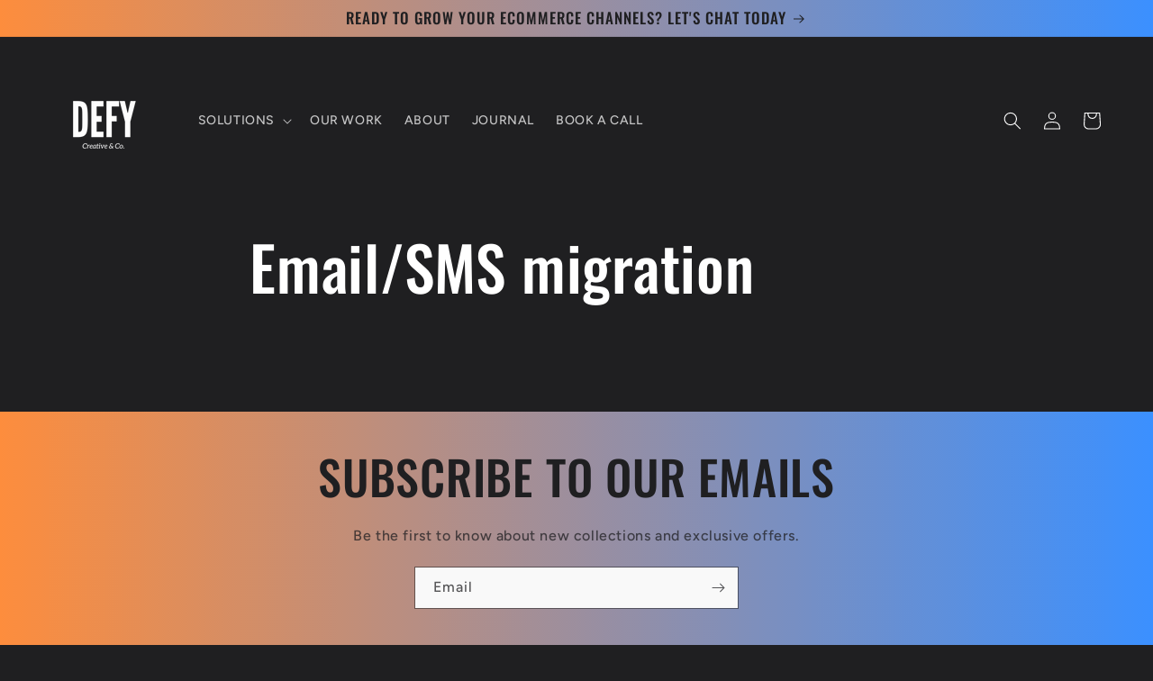

--- FILE ---
content_type: application/javascript; charset=utf-8
request_url: https://cdn-widgetsrepository.yotpo.com/v1/loader/dDqD9yREaXqbT6iQpD4YfmuUq3PxCQ0RLExqKjzP?languageCode=en
body_size: 13265
content:

if (typeof (window) !== 'undefined' && window.performance && window.performance.mark) {
  window.performance.mark('yotpo:loader:loaded');
}
var yotpoWidgetsContainer = yotpoWidgetsContainer || { guids: {} };
(function(){
    var guid = "dDqD9yREaXqbT6iQpD4YfmuUq3PxCQ0RLExqKjzP";
    var loader = {
        loadDep: function (link, onLoad, strategy) {
            var script = document.createElement('script');
            script.onload = onLoad || function(){};
            script.src = link;
            if (strategy === 'defer') {
                script.defer = true;
            } else if (strategy === 'async') {
                script.async = true;
            }
            script.setAttribute("type", "text/javascript");
            script.setAttribute("charset", "utf-8");
            document.head.appendChild(script);
        },
        config: {
            data: {
                guid: guid
            },
            widgets: {
            
                "678221": {
                    instanceId: "678221",
                    instanceVersionId: "310729637",
                    templateAssetUrl: "https://cdn-widgetsrepository.yotpo.com/widget-assets/widget-subscriptions-customer-portal/app.v0.10.32-6952.js",
                    cssOverrideAssetUrl: "",
                    customizationCssUrl: "",
                    customizations: {
                      "add-product-button-text": "Add product",
                      "add-product-max-quantity-size": "10",
                      "add-product-quantity-text": "Quantity",
                      "allow-shipping-price": "false",
                      "cancel-restriction-order-amount": false,
                      "content-cancel-text": "Cancel subscription",
                      "content-changepayment-sendemail-failure-text": "Please try again later",
                      "content-changepayment-sendemail-init-text": "Update payment method",
                      "content-changepayment-sendemail-success-text": "Please check your mailbox",
                      "content-expedite-text": "Expedite",
                      "content-expiry-order-summary-text": "Order summary",
                      "content-main-title": "Your subscriptions",
                      "content-next-date-text": "Next shipment \u0026 charge date: ",
                      "content-next-date-text-for-prepaid": "Your next shipment: ",
                      "content-next-date-text-for-yotpo-prepaid": "Next shipment ({{currentCycle}} of {{cycleSize}}):",
                      "content-order-summary-text": "Next charge",
                      "content-pricing-policy-suffix-mobile-text": "off",
                      "content-pricing-policy-suffix-text": "off with subscription discount",
                      "content-product-quantity-text": "Quantity x {{quantity}}",
                      "content-shipping-disclaimer-text": "Tax \u0026 shipping rates are calculated at shipping",
                      "content-shipping-text": "Shipping",
                      "content-skip-text": "Skip",
                      "content-subscription-status": "n.a.",
                      "content-tax-disclaimer-text": "Tax \u0026 shipping rates are calculated at shipping",
                      "content-total-sum-text": "Total",
                      "content-update-shipping-address-text": "Update shipping address",
                      "content-welcome-title": "Hi, {{firstName}}",
                      "contract-id-prefix-symbol": "#",
                      "contract-id-prefix-text": "Subscription",
                      "contract-total-sum-text": "Total",
                      "contract_id": 0,
                      "dropdown-button-color": "#fd8d3d",
                      "dropdown-button-text": "Manage subscription",
                      "dropdown-button-text-color": "#FFF",
                      "dropdown-loading-animation-color": "grey",
                      "email-sent-main-content": "Didn’t get the link?",
                      "email-sent-main-title": "New link sent!",
                      "email-sent-secondary-content": "Make sure to check your email, including your spam folders.",
                      "enable-shipping-address-update": true,
                      "expired-link-button": "Send new link",
                      "expired-link-main-content": "For your security, the link expires after 24 hours. Click below and we'll send you a new link.",
                      "expired-link-main-content-6-hours": "For your security, the link expires after 6 hours. Click below and we'll send you a new link.",
                      "expired-link-main-title": "Manage subscriptions link expired",
                      "external-html-button-customization": "",
                      "force-mobile-content-loading": "false",
                      "loyalty-points-balance-title": "Points balance: {{ points }}",
                      "loyalty-points-text": "points",
                      "loyalty-redeem-failure-message": "Couldn’t Get a reward",
                      "loyalty-redeem-points-left-title": "You have {{ points }} points",
                      "loyalty-redeemed-line-title": "{{ points }} points redeemed",
                      "mode-allow-add-one-time-product": false,
                      "mode-allow-add-product": "true",
                      "mode-allow-apply-discount": true,
                      "mode-allow-apply-discount-yotpo-prepaid": true,
                      "mode-allow-cancel-Subscription": true,
                      "mode-allow-cancel-Subscription-yotpo-prepaid": true,
                      "mode-allow-discount-stacking": true,
                      "mode-allow-free-product-coupons": false,
                      "mode-allow-loyalty-coupons": false,
                      "mode-allow-loyalty-coupons-yotpo-prepaid": false,
                      "mode-allow-order-now": true,
                      "mode-allow-order-now-yotpo-prepaid": true,
                      "mode-allow-out-of-stock": true,
                      "mode-allow-promotional-banner": true,
                      "mode-allow-reactivate-Subscription": true,
                      "mode-allow-reactivate-Subscription-yotpo-prepaid": false,
                      "mode-allow-reactivate-subscription": "true",
                      "mode-allow-remove-product": true,
                      "mode-allow-reschedule-line-item": false,
                      "mode-allow-shipping-address-update-yotpo-prepaid": true,
                      "mode-allow-skip": true,
                      "mode-allow-skip-yotpo-prepaid": true,
                      "mode-allow-swap-product": "true",
                      "mode-allow-update-delivery-frequency": true,
                      "mode-allow-update-frequency-line-item": false,
                      "mode-allow-update-next-delivery-date": true,
                      "mode-allow-update-product": "true",
                      "mode-allow-view-discount-data-on-add-product": true,
                      "mode-allow-yotpo-bundles": true,
                      "mode-not-active-label": false,
                      "plan-selection-type": "tiles-only",
                      "pop-up-addproduct-text-1-after": "Product added successfully",
                      "pop-up-addproduct-text-1-before": "Add product",
                      "pop-up-addproduct-text-1-component-type": "add-product",
                      "pop-up-addproduct-text-1-confirm": "Add product",
                      "pop-up-addproduct-text-1-discard": "Back",
                      "pop-up-addproduct-text-1-discard-action": "back",
                      "pop-up-addproduct-text-1-icon": "true",
                      "pop-up-browseproduct-text-1-after": "Product added successfully",
                      "pop-up-browseproduct-text-1-before": "Choose product",
                      "pop-up-browseproduct-text-1-component-type": "browse-product",
                      "pop-up-browseproduct-text-1-confirm": "Next",
                      "pop-up-browseproduct-text-1-discard": "Cancel",
                      "pop-up-browseproduct-text-1-discard-action": "close",
                      "pop-up-browseproduct-text-1-icon": "true",
                      "pop-up-cancel-text-1-after": "Your subscription was canceled",
                      "pop-up-cancel-text-1-before": "Are you sure you want to cancel?",
                      "pop-up-cancel-text-1-confirm": "Cancel my subscription",
                      "pop-up-cancel-text-1-discard": "Skip upcoming order",
                      "pop-up-cancel-text-1-discard-action": "skip",
                      "pop-up-cancel-text-2-after": "Products in your subscription will not be sent to you anymore and there will not be any future charges.",
                      "pop-up-cancel-text-2-before": "You can cancel all future deliveries or just skip one delivery but keep your subscription.",
                      "pop-up-canceleligibility-text-1-before": "Please contact us about this",
                      "pop-up-canceleligibility-text-1-confirm": "Close",
                      "pop-up-canceleligibility-text-2-before": "Please contact us about cancelling this subscription",
                      "pop-up-canceleligibility-text-2-email": "true",
                      "pop-up-close-button-text": "Close",
                      "pop-up-close-icon-color": "#9DAFDB",
                      "pop-up-dialog-background-color": "rgba(255,255,255,1)",
                      "pop-up-dialog-button-text-color": "white",
                      "pop-up-dialog-button-text-weight": "600",
                      "pop-up-dialog-font-color": "#272850",
                      "pop-up-dialog-font-text-weight": "400",
                      "pop-up-dialog-text-1-after": "We've sent you a verification email",
                      "pop-up-dialog-text-1-before": "Update payment details",
                      "pop-up-dialog-text-1-confirm": "Edit payment method",
                      "pop-up-dialog-text-1-icon": "true",
                      "pop-up-dialog-text-2-after": "Follow the instructions in the email to continue. Once you've updated your payment method, it may take a few hours for your subscription to become active again.",
                      "pop-up-dialog-text-2-before": "This subscription is inactive due to a billing issue. To reactivate, update your payment method.",
                      "pop-up-dialog-text-2-confirm": "Didn’t receive your email? Resend email",
                      "pop-up-discount-text-1-after": "We've applied the discount to your subscription.",
                      "pop-up-discount-text-1-before": "Apply discount code",
                      "pop-up-discount-text-1-component-type": "apply-coupon-code",
                      "pop-up-discount-text-1-confirm": "Apply",
                      "pop-up-discount-text-1-discard": "Cancel",
                      "pop-up-discount-text-1-discard-action": "close",
                      "pop-up-discount-text-1-icon": "true",
                      "pop-up-error-text-1-after": "Dang! We missed this one.",
                      "pop-up-error-text-1-icon": "true",
                      "pop-up-error-text-2-after": "Well, it happens. We recommend you try again and if this message pops again reach out to us",
                      "pop-up-error-text-2-email": "true",
                      "pop-up-payment-text-1-after": "Email was sent successfully",
                      "pop-up-payment-text-1-before": "Get update payment email",
                      "pop-up-payment-text-1-confirm": "Send email",
                      "pop-up-payment-text-1-discard": "Cancel",
                      "pop-up-payment-text-1-icon": "true",
                      "pop-up-payment-text-2-after": "Look for the update payment email in your inbox and click the link in that email.",
                      "pop-up-payment-text-2-before": "We’ll send an email with a link to update your payment method to:",
                      "pop-up-payment-text-2-confirm": "Send email \u0026 reactivate",
                      "pop-up-payment-text-3-after": "Didn't get the email? Check your spam folder to make sure it didn't end up there.",
                      "pop-up-payment-text-3-before": "Tip: Make sure to check your spam folder.",
                      "pop-up-payment-text-4-before": "Once you update your payment method, it may take up to 24 hours to apply.",
                      "pop-up-payment-text-5-before": "Your next order will go out within 24 hours.",
                      "pop-up-payment-text-6-before": "Update payment and reactivate",
                      "pop-up-removeproduct-text-1-after": "Product removed successfully",
                      "pop-up-removeproduct-text-1-before": "Remove product from subscription?",
                      "pop-up-removeproduct-text-1-confirm": "Remove",
                      "pop-up-removeproduct-text-1-discard": "Cancel",
                      "pop-up-removeproduct-text-1-discard-action": "close",
                      "pop-up-removeproduct-text-2-before": "You will no longer receive scheduled deliveries of this product.",
                      "pop-up-removeproduct-text-2-confirm": "Remove product",
                      "pop-up-skip-text-1-before": "Skip upcoming order?",
                      "pop-up-skip-text-1-confirm": "Skip order",
                      "pop-up-skip-text-1-discard": "Cancel",
                      "pop-up-skip-text-1-discard-action": "close",
                      "pop-up-skip-text-2-before": "We'll skip your order for {{ currentDeliveryDate }}, and ship your next order on",
                      "pop-up-skip-text-2-date": "n.a",
                      "pop-up-skipproduct-text-1-after": "Product will be skipped",
                      "pop-up-skipproduct-text-1-before": "Skip product?",
                      "pop-up-skipproduct-text-1-confirm": "Skip",
                      "pop-up-skipproduct-text-1-discard": "Cancel",
                      "pop-up-skipproduct-text-1-discard-action": "close",
                      "pop-up-skipproduct-text-2-before": "Product will be skipped, and scheduled for the next order date on ",
                      "pop-up-skipproduct-text-2-confirm": "Skip",
                      "pop-up-support-email": "",
                      "pop-up-swapproduct-text-1-after": "Product swapped successfully",
                      "pop-up-swapproduct-text-1-before": "Swap product",
                      "pop-up-swapproduct-text-1-confirm": "Swap",
                      "pop-up-swapproduct-text-1-discard": "Back",
                      "pop-up-swapproduct-text-1-discard-action": "back",
                      "pop-up-swapproduct-text-1-icon": "true",
                      "pop-up-swapproduct-text-2-confirm": "Swap product",
                      "pop-up-unskipproduct-text-1-after": "Product will be unskipped, and scheduled for ",
                      "pop-up-unskipproduct-text-1-before": "Unskip product?",
                      "pop-up-unskipproduct-text-1-confirm": "Uskip",
                      "pop-up-unskipproduct-text-1-discard": "Cancel",
                      "pop-up-unskipproduct-text-1-discard-action": "close",
                      "pop-up-unskipproduct-text-2-before": "Product will be unskipped, and scheduled for ",
                      "pop-up-unskipproduct-text-2-confirm": "Unskip",
                      "pop-up-updateproduct-text-1-after": "Product updated successfully",
                      "pop-up-updateproduct-text-1-before": "Update quantity",
                      "pop-up-updateproduct-text-1-confirm": "Update",
                      "pop-up-updateproduct-text-1-discard": "Cancel",
                      "pop-up-updateproduct-text-1-discard-action": "close",
                      "pop-up-updateproduct-text-1-icon": "true",
                      "pop-up-updateproduct-text-2-confirm": "Update quantity",
                      "pop-up-updateshipping-text-1-before": "Update shipping address",
                      "pop-up-updateshipping-text-1-confirm": "Update",
                      "pop-up-updateshipping-text-1-discard": "Cancel",
                      "pop-up-updateshipping-text-1-fields": "firstName:First name;lastName:Last name;country:Country/region;state:State/province;address1:Address;address2:Apartment, suite, etc.;company:Company;city:City;zip:ZIP code;phone:Phone",
                      "primary-font-name-and-url": "Oswald@500|https://fonts.googleapis.com/css?family=Oswald:500\u0026display=swap",
                      "primary-font-size": "18px",
                      "redeem-points-text": "Get a reward",
                      "rewards-text": "Rewards",
                      "secondary-font-name-and-url": "Nunito Sans@400|https://fonts.googleapis.com/css?family=Nunito+Sans:400\u0026display=swap",
                      "secondary-font-size": "18px",
                      "show-redeem-points-available-action": "true",
                      "subscription-canceled-status-label-text": "Canceled",
                      "subscription-cancelled-status-label-color": "#CB2222",
                      "subscription-delivery-frequency-color": "",
                      "subscription-delivery-frequency-font-size": "12px",
                      "subscription-delivery-frequency-text": "Every {{delivery_interval_count}} {{delivery_interval}}",
                      "subscription-delivery-frequency-text-prepaid": ", for {{billing_interval_count}} {{billing_interval}}",
                      "subscription-expired-status-label-color": "#82899A",
                      "subscription-expired-status-label-text": "Expired",
                      "subscription-id-font-size": "12px",
                      "subscription-product-name-text": "",
                      "subscription-product-thumbnail-src": "",
                      "subscription-status-label-color": "rgba(255,255,255,1)",
                      "subscription-status-label-font-color": "#FFF",
                      "subscription-status-label-font-size": "10px",
                      "subscription-total-sum-font-size": "12px",
                      "subscription-yotpo-prepaid-plan-expiration-text-label": "Plan expires on",
                      "subscription-yotpo-prepaid-plan-renewal-text-label": "Plan renews on",
                      "update-frequency-action-button-title": "Update frequency",
                      "update-frequency-close-button-title": "Close",
                      "update-frequency-discard-button-title": "Cancel",
                      "update-frequency-dropdown-title": "Change delivery frequency",
                      "update-frequency-main-title": "Choose new frequency",
                      "update-frequency-next-delivery-info-text": "Your next order will go out on {{ deliveryDate }}, and {{ frequency }} after that.",
                      "update-frequency-no-additional-frequencies-main-title": "No additional frequencies",
                      "update-frequency-no-additional-frequencies-sub-title": "Your subscription is only available {{ originalFrequency }}",
                      "update-frequency-sub-title": "Your subscription is also available:",
                      "update-payment-popup": false,
                      "update-shipping-address-action-type": "update-shipping-address",
                      "update-shipping-address-empty-address-validation-error-text": "Enter an address",
                      "update-shipping-address-empty-city-validation-error-text": "Enter a city",
                      "update-shipping-address-empty-country-validation-error-text": "Enter a country/region",
                      "update-shipping-address-province-validation-error-text": "Enter a valid state/province",
                      "update-shipping-address-validation-error-text": "We couldn’t update your changes. Try again.",
                      "update-shipping-address-zip-validation-error-text": "Enter a valid ZIP code",
                      "view-actions-cancel-color": "rgba(55,82,82,1)",
                      "view-actions-expedite-color": "rgba(68,138,255,1)",
                      "view-actions-skip-color": "rgba(255,82,82,1)",
                      "view-alignment": "center",
                      "view-background-color": "transparent",
                      "view-card-color": "#000000",
                      "view-layout": "multi-product",
                      "view-primary-color": "rgba(255,255,255,1)",
                      "view-secondary-color": "rgba(235,235,235,1)",
                      "view-tile-color": "rgba(255,255,255,1)"
                    },
                    staticContent: null,
                    className: "SubscriptionsCustomerPortal",
                    dependencyGroupId: null
                },
            
                "678220": {
                    instanceId: "678220",
                    instanceVersionId: "288761156",
                    templateAssetUrl: "https://cdn-widgetsrepository.yotpo.com/widget-assets/widget-subscriptions-add-to-cart/app.v1.5.4-6819.js",
                    cssOverrideAssetUrl: "",
                    customizationCssUrl: "",
                    customizations: {
                      "buy-once-text": "One-time purchase",
                      "discount-label-text": "subscription • save up to ",
                      "get-it-text": "Get It",
                      "how-does-it-work-header": "How does it work?",
                      "is-launched": "true",
                      "plan-selection-type": "tiles-only",
                      "price-label-prefix": "From",
                      "selling-plan-discount-text": "({{discount}} off)",
                      "should-auto-inject": "true",
                      "should-show-how-does-it-work": "true",
                      "show-get-it-text": "false",
                      "style-primary-font-size": "13px",
                      "style-selling-plan-name-font-size": "13px",
                      "style-selling-plan-options-font-size": "13px",
                      "styles-colors-text-primary": "#ffffff",
                      "styles-font-family": "Nunito Sans@400|https://fonts.googleapis.com/css?family=Nunito+Sans:400\u0026display=swap",
                      "styles-not-selected-radio-background-color": "#000000",
                      "styles-radio-button-dropdown-background-color": "white",
                      "styles-radio-button-dropdown-hover-color": "rgba(253, 141, 61, 0.3)",
                      "styles-radio-button-inner-color": "#fd8d3d",
                      "styles-radio-button-outer-color": "#fafafa",
                      "styles-selected-radio-background-color": "rgba(253, 141, 61, 0.1)",
                      "styles-selected-radio-border-color": "#F1F1F1",
                      "styles-selected-radio-border-size": "1px",
                      "styles-selected-radio-dropdown-border-color": "#676A6C",
                      "styles-tile-background-color": "#2CCCD3",
                      "styles-tile-border-color": "#2CCCD3",
                      "styles-tile-border-size": "2px",
                      "styles-tile-border-style": "solid",
                      "styles-tile-font-color": "#fd8d3d",
                      "subscription-benefits-list": "No commitment, you can cancel or change online anytime.",
                      "subscription-benefits-should-show": "false",
                      "subscription-label-should-show": "false",
                      "subscription-label-text": "subscription",
                      "subscription-policy-description": "You're subscribing to receive this item multiple times, on a recurring basis (according to the frequency you select) with a discount on every recurring order. You may cancel or change your subscription at any time.",
                      "subscription-policy-footer": "View subscription policy",
                      "subscription-policy-should-show": "false",
                      "tiles-full-width": "true",
                      "tiles-label-text": "full price"
                    },
                    staticContent: null,
                    className: "SubscriptionsAddToCartWidget",
                    dependencyGroupId: null
                },
            
                "649793": {
                    instanceId: "649793",
                    instanceVersionId: "459595202",
                    templateAssetUrl: "https://cdn-widgetsrepository.yotpo.com/widget-assets/widget-reviews-star-ratings/app.v0.26.0-7460.js",
                    cssOverrideAssetUrl: "",
                    customizationCssUrl: "",
                    customizations: {
                      "add-review-enable": false,
                      "bottom-line-enable-category": false,
                      "bottom-line-enable-product": true,
                      "bottom-line-show-text": true,
                      "bottom-line-text": "Reviews",
                      "bottom-line-text-category": "{{reviews_count}} Reviews",
                      "bottom-line-text-product": "{{reviews_count}} Reviews",
                      "empty-state-enable": true,
                      "load-font-customizations": "view-primary-font, view-secondary-font",
                      "primary-font-name-and-url": "Montserrat@600|https://cdn-widgetsrepository.yotpo.com/web-fonts/css/montserrat/v1/montserrat_600.css",
                      "primary-font-size": "14",
                      "rating-score-enable-category": true,
                      "rating-score-enable-product": false,
                      "rtl": false,
                      "screen-a-header-text": "Hello Live Widget!",
                      "scroll-main-widget-enable": true,
                      "star-rating-reviews-summary-enable": true,
                      "summary-link-text": "See reviews summary",
                      "summary-show-link-icon": true,
                      "view-alignment-category": "left",
                      "view-alignment-product": "left",
                      "view-preview-catalog-page-html-container": "\u003cdiv class=\"yotpo-demo-store\"\u003e\n    \u003cdiv class=\"yotpo-demo-address-wrapper\"\u003e\n        \u003cdiv class=\"yotpo-demo-top-bar\"\u003e\n            \u003cdiv class=\"yotpo-demo-address-icons\"\u003e\n                \u003csvg class=\"yotpo-demo-address-icon\" width=\"7\" height=\"7\" viewBox=\"0 0 7 7\" fill=\"none\"\n                     xmlns=\"http://www.w3.org/2000/svg\"\n                \u003e\n                    \u003ccircle cx=\"3.5\" cy=\"3.5\" r=\"3.5\" fill=\"#A4A4A4\"/\u003e\n                \u003c/svg\u003e\n                \u003csvg class=\"yotpo-demo-address-icon\" width=\"7\" height=\"7\" viewBox=\"0 0 7 7\" fill=\"none\"\n                     xmlns=\"http://www.w3.org/2000/svg\"\n                \u003e\n                    \u003ccircle cx=\"3.5\" cy=\"3.5\" r=\"3.5\" fill=\"#A4A4A4\"/\u003e\n                \u003c/svg\u003e\n                \u003csvg class=\"yotpo-demo-address-icon\" width=\"7\" height=\"7\" viewBox=\"0 0 7 7\" fill=\"none\"\n                     xmlns=\"http://www.w3.org/2000/svg\"\n                \u003e\n                    \u003ccircle cx=\"3.5\" cy=\"3.5\" r=\"3.5\" fill=\"#A4A4A4\"/\u003e\n                \u003c/svg\u003e\n            \u003c/div\u003e\n            \u003cdiv class=\"yotpo-demo-address-container\"\u003e\n                storename.com\n            \u003c/div\u003e\n        \u003c/div\u003e\n        \u003cdiv class=\"yotpo-demo-store-logo\"\u003e\n            \u003cdiv class=\"yotpo-demo-store-text\"\u003e\n                STORE LOGO\n            \u003c/div\u003e\n            \u003cdiv class=\"yotpo-demo-product-shopping-bag\"\u003e\n                \u003csvg width=\"16\" height=\"18\" viewBox=\"0 0 16 18\" fill=\"none\"\n                     xmlns=\"http://www.w3.org/2000/svg\"\n                \u003e\n                    \u003cpath\n                            d=\"M3.36842 6V4.28571C3.36842 3.14907 3.81203 2.05898 4.60166 1.25526C5.39128 0.451529 6.46225 0 7.57895 0C8.69565 0 9.76661 0.451529 10.5562 1.25526C11.3459 2.05898 11.7895 3.14907 11.7895 4.28571V6H14.3158C14.5391 6 14.7533 6.09031 14.9112 6.25105C15.0692 6.4118 15.1579 6.62981 15.1579 6.85714V17.1429C15.1579 17.3702 15.0692 17.5882 14.9112 17.7489C14.7533 17.9097 14.5391 18 14.3158 18H0.842105C0.618765 18 0.404572 17.9097 0.246647 17.7489C0.0887215 17.5882 0 17.3702 0 17.1429V6.85714C0 6.62981 0.0887215 6.4118 0.246647 6.25105C0.404572 6.09031 0.618765 6 0.842105 6H3.36842ZM3.36842 7.71429H1.68421V16.2857H13.4737V7.71429H11.7895V9.42857H10.1053V7.71429H5.05263V9.42857H3.36842V7.71429ZM5.05263 6H10.1053V4.28571C10.1053 3.60373 9.8391 2.94968 9.36532 2.46744C8.89155 1.9852 8.24897 1.71429 7.57895 1.71429C6.90893 1.71429 6.26635 1.9852 5.79257 2.46744C5.3188 2.94968 5.05263 3.60373 5.05263 4.28571V6Z\"\n                            fill=\"white\"\n                    /\u003e\n                \u003c/svg\u003e\n            \u003c/div\u003e\n        \u003c/div\u003e\n    \u003c/div\u003e\n    \u003cdiv class=\"yotpo-demo-product-page\"\u003e\n        \u003cdiv class=\"yotpo-product-catalog-wrapper\"\u003e\n                    \u003cdiv class=\"yotpo-demo-product-image\"\u003e\n            \u003cimg class=\"yotpo-demo-product-image-desktop\"\n                 src=\"https://cdn-widgetsrepository.yotpo.com/widget-assets/ReviewsStarRatingsWidget/assets/sr_glasses_1.webp\"/\u003e\n   \u003cdiv class=\"yotpo-demo-product-image-mobile\"\u003e\n       \u003c/div\u003e\n      \u003cimg class=\"yotpo-demo-product-image-mobile\"\n                 src=\"https://cdn-widgetsrepository.yotpo.com/widget-assets/ReviewsStarRatingsWidget/assets/sr_glasses_1.webp\"/\u003e\n        \u003c/div\u003e\n        \u003cdiv class=\"yotpo-demo-product-data\"\u003e\n            \u003cdiv class=\"yotpo-demo-product-title\"\u003e\n                \u003cdiv class=\"yotpo-demo-product-name\"\u003eProduct name\u003c/div\u003e\n            \u003c/div\u003e\n            \u003cdiv class=\"yotpo-demo-star-rating widget-placeholder-container\"\u003e\n            \u003c/div\u003e\n            \u003cdiv class=\"yotpo-add-to-cart\"\u003e Add to cart\u003c/div\u003e\n        \u003c/div\u003e\n        \u003c/div\u003e\n        \u003cdiv class=\"yotpo-product-catalog-wrapper\"\u003e\n                    \u003cdiv class=\"yotpo-demo-product-image\"\u003e\n            \u003cimg class=\"yotpo-demo-product-image-desktop\"\n                 src=\"https://cdn-widgetsrepository.yotpo.com/widget-assets/ReviewsStarRatingsWidget/assets/sr_glasses_2.webp\"/\u003e\n   \u003cdiv class=\"yotpo-demo-product-image-mobile\"\u003e\n       \u003c/div\u003e\n      \u003cimg class=\"yotpo-demo-product-image-mobile\"\n                 src=\"https://cdn-widgetsrepository.yotpo.com/widget-assets/ReviewsStarRatingsWidget/assets/sr_glasses_2.webp\"/\u003e\n        \u003c/div\u003e\n        \u003cdiv class=\"yotpo-demo-product-data\"\u003e\n            \u003cdiv class=\"yotpo-demo-product-title\"\u003e\n                \u003cdiv class=\"yotpo-demo-product-name\"\u003eProduct name\u003c/div\u003e\n            \u003c/div\u003e\n            \u003cdiv class=\"yotpo-demo-star-rating widget-placeholder-container\"\u003e\n            \u003c/div\u003e\n            \u003cdiv class=\"yotpo-add-to-cart\"\u003e Add to cart\u003c/div\u003e\n        \u003c/div\u003e\n        \u003c/div\u003e\n        \u003cdiv class=\"yotpo-product-catalog-wrapper\"\u003e\n                    \u003cdiv class=\"yotpo-demo-product-image\"\u003e\n            \u003cimg class=\"yotpo-demo-product-image-desktop\"\n                 src=\"https://cdn-widgetsrepository.yotpo.com/widget-assets/ReviewsStarRatingsWidget/assets/sr_glasses_3.webp\"/\u003e\n   \u003cdiv class=\"yotpo-demo-product-image-mobile\"\u003e\n       \u003c/div\u003e\n      \u003cimg class=\"yotpo-demo-product-image-mobile\"\n                 src=\"https://cdn-widgetsrepository.yotpo.com/widget-assets/ReviewsStarRatingsWidget/assets/sr_glasses_3.webp\"/\u003e\n        \u003c/div\u003e\n        \u003cdiv class=\"yotpo-demo-product-data\"\u003e\n            \u003cdiv class=\"yotpo-demo-product-title\"\u003e\n                \u003cdiv class=\"yotpo-demo-product-name\"\u003eProduct name\u003c/div\u003e\n            \u003c/div\u003e\n            \u003cdiv class=\"yotpo-demo-star-rating widget-placeholder-container\"\u003e\n            \u003c/div\u003e\n            \u003cdiv class=\"yotpo-add-to-cart\"\u003e Add to cart\u003c/div\u003e\n        \u003c/div\u003e\n        \u003c/div\u003e\n    \u003c/div\u003e\n\u003c/div\u003e",
                      "view-preview-catalog-page-style": ".yotpo-demo-store {\n    display: flex;\n    flex-direction: column;\n    font-family: 'Nunito Sans';\n    min-height: 550px;\n    max-width: 1250px;\n}\n\n.yotpo-demo-address-wrapper {\n    display: flex;\n    flex-direction: column;\n    width: 100%;\n    background-color: #f4f4f4;\n}\n\n.yotpo-demo-top-bar {\n    display: flex;\n    height: 28px;\n}\n\n.yotpo-demo-address-icons {\n    align-self: center;\n    white-space: nowrap;\n    margin-left:8px;\n    margin-right:8px;\n}\n\n.yotpo-demo-address-icon {\n    cursor: pointer;\n}\n\n.yotpo-demo-address-container {\n    color:#848484;\n    align-self: center;\n    background-color: #FFFFFF;\n    width: 95%;\n    height: 65%;\n    border-radius: 5px;\n    margin: 6px;\n    padding-left: 5px;\n    text-align: start;\n    font-size: 10px;\n    line-height: 20px;\n}\n\n.yotpo-demo-store-logo {\n    display: flex;\n    justify-content: space-between;\n    align-items: center;\n    background-color: #D6D6D6;\n    color: #FFFFFF;\n    width: 100%;\n    height: 50px;\n}\n\n.yotpo-demo-store-text {\n    line-height: 23px;\n    margin-left: 19px;\n}\n\n.yotpo-demo-product-shopping-bag {\n    display: flex;\n    margin-right: 16px;\n    cursor: pointer;\n}\n\n.yotpo-demo-product-page {\n    display: flex;\n    flex-direction: row;\n    align-self: center;\n    margin-top: 30px;\n}\n\n.yotpo-demo-product-image {\n    opacity: 0.5;\n}\n\n.yotpo-product-catalog-wrapper {\n    display: flex;\n    flex-direction: column;\n    align-items: baseline;\n    width: 346px;\n}\n\n.yotpo-demo-product-image-desktop{\n    width:290px;\n    height:300px;\n}\n\n.yotpo-demo-product-image-mobile {\n    display: none;\n    min-height:135px\n}\n\n.yotpo-demo-product-data {\n    display: flex;\n    flex-direction: column;\n    margin-left: 26px;\n    margin-top: 20px;\n width: 83%;\n}\n\n .is-mobile .yotpo-demo-product-data.mobile {\n    display: none;\n}\n\n.yotpo-demo-product-title {\n    display: flex;\n    justify-content: space-between;\n    margin-bottom: 14px;\n    opacity: 0.5;\n    text-align: start;\n    \n}\n\n.yotpo-demo-product-name {\n    font-weight: 700;\n    font-size: 25px;\n    line-height: 22px;\n    color: #2C2C2C;\n    text-align: start;\n    opacity: 0.5;\n    font-family: 'Nunito Sans';\n}\n\n\n.yotpo-demo-star-rating {\n    margin-bottom: 15px;\n}\n\n.yotpo-add-to-cart {\n    width: 75px;\n    height: 20px;\n    border: 1px solid #B4B4B4;\n    font-family: 'Nunito Sans';\n    font-style: normal;\n    font-weight: 700;\n    font-size: 11px;\n    line-height: 125.9%;\n    text-align: center;\n    color: #B4B4B4;\n    padding: 8px;\n    flex-basis: max-content;\n}\n\n.is-mobile .yotpo-demo-store {\n    width: 353px;\n    height: 600px;\n}\n\n.is-mobile .yotpo-demo-address-icons {\n    width: 9%;\n}\n\n.is-mobile .yotpo-demo-product-shopping-bag {\n    margin-right: 16px;\n}\n\n.is-mobile .yotpo-product-catalog-wrapper {\n    display: flex;\n    flex-direction: column;\n    align-items: center;\n    width: 346px;\n}\n\n.is-mobile .yotpo-demo-product-page {\n    flex-direction: column;\n    align-items: center;\n}\n\n.is-mobile .yotpo-demo-product-image {\n    margin-bottom: 23px;\n}\n\n.is-mobile .yotpo-demo-product-image-desktop {\n    display: none;\n}\n\n.is-mobile .yotpo-demo-product-image-mobile {\n    width: 250px;\n    display: unset;\n}\n\n.is-mobile .yotpo-demo-product-data {\n    width: 80%;\n    margin-left:0px\n}\n\n.is-mobile .yotpo-demo-product-title {\n    justify-content: space-between;\n}\n\n.is-mobile .yotpo-demo-star-rating {\n    align-self: start;\n}\n\n.is-mobile .yotpo-demo-product-info {\n    width: 85%;\n}\n\n.is-mobile .yotpo-demo-add-to-bag-btn {\n    width: 188px;\n    opacity: 0.5;\n}",
                      "view-preview-html-container": "\u003cdiv class=\"yotpo-demo-store\"\u003e\n    \u003cdiv class=\"yotpo-demo-address-wrapper\"\u003e\n        \u003cdiv class=\"yotpo-demo-top-bar\"\u003e\n            \u003cdiv class=\"yotpo-demo-address-icons\"\u003e\n                \u003csvg class=\"yotpo-demo-address-icon\" width=\"7\" height=\"7\" viewBox=\"0 0 7 7\" fill=\"none\"\n                     xmlns=\"http://www.w3.org/2000/svg\"\n                \u003e\n                    \u003ccircle cx=\"3.5\" cy=\"3.5\" r=\"3.5\" fill=\"#A4A4A4\"/\u003e\n                \u003c/svg\u003e\n                \u003csvg class=\"yotpo-demo-address-icon\" width=\"7\" height=\"7\" viewBox=\"0 0 7 7\" fill=\"none\"\n                     xmlns=\"http://www.w3.org/2000/svg\"\n                \u003e\n                    \u003ccircle cx=\"3.5\" cy=\"3.5\" r=\"3.5\" fill=\"#A4A4A4\"/\u003e\n                \u003c/svg\u003e\n                \u003csvg class=\"yotpo-demo-address-icon\" width=\"7\" height=\"7\" viewBox=\"0 0 7 7\" fill=\"none\"\n                     xmlns=\"http://www.w3.org/2000/svg\"\n                \u003e\n                    \u003ccircle cx=\"3.5\" cy=\"3.5\" r=\"3.5\" fill=\"#A4A4A4\"/\u003e\n                \u003c/svg\u003e\n            \u003c/div\u003e\n            \u003cdiv class=\"yotpo-demo-address-container\"\u003e\n                storename.com\n            \u003c/div\u003e\n        \u003c/div\u003e\n        \u003cdiv class=\"yotpo-demo-store-logo\"\u003e\n            \u003cdiv class=\"yotpo-demo-store-text\"\u003e\n                STORE LOGO\n            \u003c/div\u003e\n            \u003cdiv class=\"yotpo-demo-product-shopping-bag\"\u003e\n                \u003csvg width=\"16\" height=\"18\" viewBox=\"0 0 16 18\" fill=\"none\"\n                     xmlns=\"http://www.w3.org/2000/svg\"\n                \u003e\n                    \u003cpath\n                            d=\"M3.36842 6V4.28571C3.36842 3.14907 3.81203 2.05898 4.60166 1.25526C5.39128 0.451529 6.46225 0 7.57895 0C8.69565 0 9.76661 0.451529 10.5562 1.25526C11.3459 2.05898 11.7895 3.14907 11.7895 4.28571V6H14.3158C14.5391 6 14.7533 6.09031 14.9112 6.25105C15.0692 6.4118 15.1579 6.62981 15.1579 6.85714V17.1429C15.1579 17.3702 15.0692 17.5882 14.9112 17.7489C14.7533 17.9097 14.5391 18 14.3158 18H0.842105C0.618765 18 0.404572 17.9097 0.246647 17.7489C0.0887215 17.5882 0 17.3702 0 17.1429V6.85714C0 6.62981 0.0887215 6.4118 0.246647 6.25105C0.404572 6.09031 0.618765 6 0.842105 6H3.36842ZM3.36842 7.71429H1.68421V16.2857H13.4737V7.71429H11.7895V9.42857H10.1053V7.71429H5.05263V9.42857H3.36842V7.71429ZM5.05263 6H10.1053V4.28571C10.1053 3.60373 9.8391 2.94968 9.36532 2.46744C8.89155 1.9852 8.24897 1.71429 7.57895 1.71429C6.90893 1.71429 6.26635 1.9852 5.79257 2.46744C5.3188 2.94968 5.05263 3.60373 5.05263 4.28571V6Z\"\n                            fill=\"white\"\n                    /\u003e\n                \u003c/svg\u003e\n            \u003c/div\u003e\n        \u003c/div\u003e\n    \u003c/div\u003e\n    \u003cdiv class=\"yotpo-demo-product-page\"\u003e\n        \u003cdiv class=\"yotpo-demo-product-image\"\u003e\n            \u003cimg class=\"yotpo-demo-product-image-desktop\"\n                 src=\"https://cdn-widgetsrepository.yotpo.com/widget-assets/ReviewsStarRatingsWidget/assets/glasses-image-desktop.webp\"/\u003e\n   \u003cdiv class=\"yotpo-demo-product-image-mobile\"\u003e\n       \u003c/div\u003e\n      \u003cimg class=\"yotpo-demo-product-image-mobile\"\n                 src=\"https://cdn-widgetsrepository.yotpo.com/widget-assets/ReviewsStarRatingsWidget/assets/glasses-image-mobile.webp\"/\u003e\n        \u003c/div\u003e\n        \u003cdiv class=\"yotpo-demo-product-data\"\u003e\n            \u003cdiv class=\"yotpo-demo-product-title\"\u003e\n                \u003cdiv class=\"yotpo-demo-product-name\"\u003eProduct name\u003c/div\u003e\n                \u003cdiv class=\"yotpo-demo-product-price\"\u003e$20\u003c/div\u003e\n            \u003c/div\u003e\n            \u003cdiv class=\"yotpo-demo-star-rating widget-placeholder-container\"\u003e\n            \u003c/div\u003e\n            \u003cdiv class=\"yotpo-demo-product-info\"\u003e\n                This is a short product description paragraph. It gives a bit more information\nabout the product’s features and benefits.\n            \u003c/div\u003e\n            \u003cdiv class=\"yotpo-demo-product-more-info\"\u003e\n                more text\n            \u003c/div\u003e\n            \u003cdiv class=\"yotpo-demo-product-buttons\"\u003e\n                \u003cdiv class=\"yotpo-demo-quantity-btn\"\u003e\n                    \u003cdiv\u003e-\u003c/div\u003e\n                    \u003cdiv\u003e1\u003c/div\u003e\n                    \u003cdiv\u003e+\u003c/div\u003e\n                \u003c/div\u003e\n                \u003cdiv class=\"yotpo-demo-add-to-bag-btn\"\u003e\n                    ADD TO BAG\n                \u003c/div\u003e\n            \u003c/div\u003e\n        \u003c/div\u003e\n    \u003c/div\u003e\n\u003c/div\u003e",
                      "view-preview-style": ".yotpo-demo-store {\n    display: flex;\n    flex-direction: column;\n    font-family: 'Nunito Sans';\n    min-height: 550px;\n    max-width: 1250px;\n}\n\n.yotpo-demo-address-wrapper {\n    display: flex;\n    flex-direction: column;\n    width: 100%;\n    background-color: #f4f4f4;\n}\n\n.yotpo-demo-top-bar {\n    display: flex;\n    height: 28px;\n}\n\n.yotpo-demo-address-icons {\n    align-self: center;\n    white-space: nowrap;\n    margin-left:8px;\n    margin-right:8px;\n}\n\n.yotpo-demo-address-icon {\n    cursor: pointer;\n}\n\n.yotpo-demo-address-container {\n    color:#848484;\n    align-self: center;\n    background-color: #FFFFFF;\n    width: 95%;\n    height: 65%;\n    border-radius: 5px;\n    margin: 6px;\n    padding-left: 5px;\n    text-align: start;\n    font-size: 10px;\n    line-height: 20px;\n}\n\n.yotpo-demo-store-logo {\n    display: flex;\n    justify-content: space-between;\n    align-items: center;\n    background-color: #D6D6D6;\n    color: #FFFFFF;\n    width: 100%;\n    height: 50px;\n}\n\n.yotpo-demo-store-text {\n    line-height: 23px;\n    margin-left: 19px;\n}\n\n.yotpo-demo-product-shopping-bag {\n    display: flex;\n    margin-right: 16px;\n    cursor: pointer;\n}\n\n.yotpo-demo-product-page {\n    display: flex;\n    flex-direction: row;\n    align-self: center;\n    margin-top: 45px;\n}\n\n.yotpo-demo-product-image {\n    opacity: 0.5;\n    margin-right: 14px;\n    min-width: 200px;\n}\n\n.yotpo-demo-product-image-desktop{\n    width:234px;\n    height:297px;\n}\n\n.yotpo-demo-product-image-mobile {\n    display: none;\n    min-height:135px\n}\n\n.yotpo-demo-product-data {\n    display: flex;\n    flex-direction: column;\n    width: 330px;\n    margin-left: 26px;\n}\n\n.yotpo-demo-product-title {\n    display: flex;\n    flex-direction: row;\n    justify-content: space-between;\n    margin-bottom: 23px;\n    opacity: 0.5;\n}\n\n.yotpo-demo-product-name {\n    font-weight: 700;\n    font-size: 25px;\n    line-height: 22px;\n    color: #2C2C2C;\n    text-align: start;\n    opacity: 0.5;\n}\n\n.yotpo-demo-product-price {\n    font-weight: 400;\n    font-size: 22px;\n    line-height: 22px;\n    color: #2C2C2C;\n    text-align: end;\n    opacity: 0.5;\n}\n\n.yotpo-demo-star-rating {\n    margin-bottom: 23px;\n}\n\n.yotpo-demo-product-info {\n    width: 75%;\n    text-align: start;\n    margin-bottom: 16px;\n    font-weight: 400;\n    font-size: 13px;\n    line-height: 17px;\n    color: #2C2C2C;\n    opacity: 0.5;\n}\n\n.yotpo-demo-product-more-info {\n    cursor: pointer;\n    text-align: start;\n    font-weight: 400;\n    font-size: 13px;\n    line-height: 16px;\n    text-decoration-line: underline;\n    color: #2C2C2C;\n    margin-bottom: 75px;\n    opacity: 0.5;\n}\n\n.yotpo-demo-product-buttons {\n    display: flex;\n    flex-direction: row;\n    justify-content: space-between;\n    opacity: 0.5;\n}\n\n.yotpo-demo-quantity-btn {\n    display: flex;\n    flex-direction: row;\n    width: 75px;\n    height: 33px;\n    border: 1px solid #2C2C2C;\n    box-sizing: border-box;\n    align-items: center;\n    justify-content: space-between;\n    padding: 7px 10px;\n    font-weight: 400;\n    font-size: 16px;\n    line-height: 20px;\n    color: #2C2C2C;\n    cursor: pointer;\n    margin-right: 16px;\n}\n\n.yotpo-demo-add-to-bag-btn {\n    display: flex;\n    align-items: center;\n    justify-content: center;\n    height: 33px;\n    background-color: #2e4f7c;\n    color: #FFFFFF;\n    cursor: pointer;\n    width: 230px;\n    opacity: 0.5;\n}\n\n.is-mobile .yotpo-demo-store {\n    width: 353px;\n    height: 600px;\n}\n\n.is-mobile .yotpo-demo-address-icons {\n    width: 9%;\n}\n\n.is-mobile .yotpo-demo-product-shopping-bag {\n    margin-right: 16px;\n}\n\n.is-mobile .yotpo-demo-product-page {\n    flex-direction: column;\n    align-items: center;\n}\n\n.is-mobile .yotpo-demo-product-image {\n    margin-bottom: 23px;\n}\n\n.is-mobile .yotpo-demo-product-image-desktop {\n    display: none;\n}\n\n.is-mobile .yotpo-demo-product-image-mobile {\n    width: 370px;\n    display: unset;\n}\n\n.is-mobile .yotpo-demo-product-data {\n    width: 80%;\n    margin-left:0px\n}\n\n.is-mobile .yotpo-demo-product-title {\n    justify-content: space-between;\n}\n\n.is-mobile .yotpo-demo-star-rating {\n    align-self: start;\n}\n\n.is-mobile .yotpo-demo-product-info {\n    width: 85%;\n}\n\n.is-mobile .yotpo-demo-add-to-bag-btn {\n    width: 188px;\n    opacity: 0.5;\n}\n",
                      "view-primary-font": "Nunito Sans@700|https://cdn-widgetsrepository.yotpo.com/web-fonts/css/nunito_sans/v1/nunito_sans_700.css",
                      "view-stars-color": "#FD8D3D",
                      "view-text-color": "#FFFFFF",
                      "view-text-color-category": "#ffffff",
                      "view-text-color-product": "#ffffff",
                      "write-a-review-text": "Write a review"
                    },
                    staticContent: {
                      "feature_media_gallery_add_to_cart": "disabled",
                      "feature_media_gallery_upload_photos": "disabled",
                      "feature_media_gallery_upload_videos": "disabled",
                      "feature_reviews_bottom_line_syndication": "disabled",
                      "feature_reviews_css_editor": "disabled",
                      "feature_reviews_custom_questions": "disabled",
                      "feature_reviews_filter_by_media": "disabled",
                      "feature_reviews_filter_by_smart_topics": "disabled",
                      "feature_reviews_filter_by_star_rating": "disabled",
                      "feature_reviews_grouped_products": "disabled",
                      "feature_reviews_incentivized_badge": "disabled",
                      "feature_reviews_order_metadata": "disabled",
                      "feature_reviews_photos_and_videos": "disabled",
                      "feature_reviews_search": "disabled",
                      "feature_reviews_smart_sorting": "disabled",
                      "feature_reviews_sorting": "disabled",
                      "feature_reviews_star_distribution": "disabled",
                      "feature_reviews_summary": "disabled",
                      "feature_reviews_summary_filter": "disabled",
                      "feature_reviews_syndication": "disabled",
                      "feature_reviews_white_label": "disabled",
                      "feature_terms_and_conditions": "disabled"
                    },
                    className: "ReviewsStarRatingsWidget",
                    dependencyGroupId: null
                },
            
                "649792": {
                    instanceId: "649792",
                    instanceVersionId: "459435703",
                    templateAssetUrl: "https://cdn-widgetsrepository.yotpo.com/widget-assets/widget-reviews-main-widget/app.v0.129.2-7459.js",
                    cssOverrideAssetUrl: "",
                    customizationCssUrl: "",
                    customizations: {
                      "all-ratings-text": "All ratings",
                      "bottom-line-custom-questions-enable": false,
                      "bottom-line-enable": true,
                      "bottom-line-show-text": true,
                      "bottom-line-text": "Based on {{reviews_count}} reviews",
                      "clear-all-filters-popup-text": "Clear all filters",
                      "clear-filters-text": "Clear filters",
                      "comments-by-store-owner-text": "Comments by Store Owner on Review by {{reviewer_name}} on",
                      "content-date-enable": true,
                      "content-date-format": "DD/MM/YY",
                      "content-pagination-per-page": 5,
                      "content-pagination-per-page-boldLayout": 9,
                      "default-sorting-order": "Most recent||With media||Verified purchase||Rating",
                      "default-sorting-order-smart-score": "Most relevant||Most recent||With media||Verified purchase||Rating",
                      "delete-button-text": "Delete",
                      "dropdown-default-title-text": "All",
                      "empty-state-body-text": "Let us know what you think",
                      "empty-state-button-text": "Be the first to write a review!",
                      "empty-state-enable": true,
                      "empty-state-title-text": "We’re looking for stars!",
                      "example-background-color": "#3184ed",
                      "feature-reviews-filter-by-media-onsite-enable": "false",
                      "feature-reviews-filter-by-smart-topics-onsite-enable": "false",
                      "feature-reviews-filter-by-star-rating-onsite-enable": "false",
                      "feature-reviews-search-onsite-enable": "false",
                      "feature-reviews-smart-topics-minimum": 2,
                      "feature-reviews-sorting-onsite-enable": "false",
                      "feature-reviews-star-distribution-onsite-enable": "false",
                      "filter-by-media-text": "Filter by media",
                      "filters-text": "Filters",
                      "found-matching-reviews-text": "We found {{total_reviews}} matching reviews",
                      "grouped-products-enable": false,
                      "incentivized-badge-details-enable": false,
                      "incentivized-badge-enable": false,
                      "incentivized-badge-title": "Incentivized review",
                      "load-font-customizations": "view-primary-font, view-secondary-font",
                      "load-more-reviews-button-text": "Load more reviews",
                      "media-filter-placeholder-text": "With media",
                      "mobile-dropdown-default-title-text": "Please select",
                      "mobile-filters-button-text": "Filters",
                      "no-matching-reviews-text": "No matching reviews",
                      "onsite-sorting": "",
                      "popular-topics-show-less-text": "Show less",
                      "popular-topics-show-more-text": "Show more",
                      "popular-topics-text": "Popular topics",
                      "primary-font-name-and-url": "Montserrat@600|https://cdn-widgetsrepository.yotpo.com/web-fonts/css/montserrat/v1/montserrat_600.css",
                      "primary-font-size": "14",
                      "qna-tab-text": "Q\u0026A",
                      "rating-placeholder-text": "Rating",
                      "rating-text": "Rating",
                      "read-less-text": "Read less",
                      "read-more-text": "Read more",
                      "read-only-enable": false,
                      "reply-title": "Store Owner",
                      "required-fields-text": "required fields",
                      "revievs-tab-text": "Reviews",
                      "review-content-error-message-text": "Review content is required",
                      "review-content-headline-text": "Write a review",
                      "review-content-placeholder-text": "Tell us what you like or dislike",
                      "review-continue-shopping-text": "Continue shopping",
                      "review-customer-free-text-error-message-text": "This field is mandatory",
                      "review-customer-free-text-placeholder-message-text": "Country",
                      "review-email-default-message-text": "We'll send you an email to verify this review came from you.",
                      "review-email-error-message-text": "A valid email address is required",
                      "review-email-headline-text": "Your email address",
                      "review-feedback-ask-text": "Your feedback helps other shoppers make better decisions.",
                      "review-headline-error-message-text": "Review headline is required",
                      "review-headline-headline-text": "Add a headline",
                      "review-headline-placeholder-text": "Summarize your experience",
                      "review-images-default-message-text": "Upload up to 10 images and 3 videos (max. file size 2 GB)",
                      "review-images-error-message-text": "You can upload a maximum of 10 images and 3 videos",
                      "review-images-error-second-message-text": "Your file it too big. Max. file size is 2 GB.",
                      "review-images-headline-text": "Add media",
                      "review-multiple-choice-default-message-text": "Choose all that apply",
                      "review-multiple-choice-error-message-text": "This field is mandatory - choose at least 1 that applies",
                      "review-name-error-message-text": "A name is required",
                      "review-name-headline-text": "Your name",
                      "review-product-free-text-error-message-text": "This field is mandatory",
                      "review-product-free-text-placeholder-message-text": "Tell us about your buying experience",
                      "review-rating-average-text": "Average",
                      "review-rating-default-message-text": "Choose 1",
                      "review-rating-error-message-text": "This field is mandatory - choose 1 that applies",
                      "review-rating-good-text": "Good",
                      "review-rating-great-text": "Great!",
                      "review-rating-poor-text": "Poor",
                      "review-rating-very-poor-text": "Very poor",
                      "review-single-choice-default-message-text": "Choose 1 ",
                      "review-single-choice-error-message-text": "This field is mandatory - choose 1 that applies",
                      "review-size-default-message-text": "Choose 1",
                      "review-size-error-message-text": "This field is mandatory - choose 1 that applies",
                      "review-thanks-text": "Thanks, {{name}}!",
                      "reviews-clear-all-filters-text": "Clear all filters",
                      "reviews-filtering-reviews-text": "Filtering reviews",
                      "reviews-headline-enable": true,
                      "reviews-headline-text": "Customer Reviews",
                      "reviews-no-matching-reviews-text": "No matching reviews",
                      "reviews-product-custom-questions-color": "#fafafa",
                      "reviews-product-custom-questions-enable": false,
                      "reviews-product-custom-questions-filters-enable": false,
                      "reviews-product-custom-questions-placement": "Right",
                      "reviews-product-reviewed": "Product Reviewed:",
                      "reviews-reviewer-custom-questions-enable": false,
                      "reviews-reviewer-custom-questions-filters-enable": false,
                      "reviews-show-tab-title": false,
                      "reviews-summary-toggle-enable": true,
                      "reviews-try-clearing-filters-text": "Try clearing or changing the filters.",
                      "reviews-votes-enable": true,
                      "reviews-votes-title": "Was this review helpful?",
                      "rtl": false,
                      "screen-a-header-text": "Hello Live Widget!",
                      "search-reviews-placeholder-text": "Search reviews",
                      "see-less-text": "See less",
                      "see-more-text": "See more",
                      "send-button-text": "Send",
                      "share-your-thoughts-text": "Share your thoughts",
                      "shopper-avatar-enable": true,
                      "shopper-avatar-enable-boldLayout": false,
                      "shopper-avatar-format": "icon",
                      "shopper-badge-enable": true,
                      "shopper-name-format": "firstNameWithInitial",
                      "show-reviews-amount-plural-text": "Show {{total_reviews_amount}} reviews",
                      "show-reviews-amount-singular-text": "Show {{total_reviews_amount}} review",
                      "smart-score-sort-enable": true,
                      "sort-by-text": "Sort by",
                      "sorting-highest-rating-text": "Highest rating",
                      "sorting-lowest-rating-text": "Lowest rating",
                      "sorting-most-recent-text": "Most recent",
                      "sorting-most-relevant-text": "Most relevant",
                      "sorting-verified-purchase-text": "Verified purchase",
                      "sorting-with-media-text": "With media",
                      "star-rating-error-message-text": "A star rating is required",
                      "star-rating-headline-text": "Rate your experience",
                      "store-owner-text": "Store Owner",
                      "summary-button-style": 2,
                      "summary-button-text": "See reviews summary",
                      "summary-hide-logo-enable": false,
                      "summary-min-star-rating": 4,
                      "summary-show-button-icon": true,
                      "syndication-enable": false,
                      "trusted-reviews-by": "Trusted reviews by",
                      "try-clearing-filters-text": "Try clearing or changing the filters",
                      "upload-button-text": "Upload",
                      "verified-buyer-text": "Verified Buyer",
                      "verified-reviewer-text": "Verified Reviewer",
                      "view-background-color": "#1f1f21",
                      "view-empty-button-color": "#2e4f7c",
                      "view-layout": "boldLayout",
                      "view-line-separator-style": "smooth",
                      "view-primary-color": "#1F1F21",
                      "view-primary-font": "Nunito Sans@700|https://cdn-widgetsrepository.yotpo.com/web-fonts/css/nunito_sans/v1/nunito_sans_700.css",
                      "view-secondary-font": "Nunito Sans@400|https://cdn-widgetsrepository.yotpo.com/web-fonts/css/nunito_sans/v1/nunito_sans_400.css",
                      "view-stars-color": "#FD8D3D",
                      "view-text-color": "#FFFFFF",
                      "view-widget-width": "100",
                      "white-label-enable": false,
                      "write-a-review-button-text": "Write A Review"
                    },
                    staticContent: {
                      "feature_media_gallery_add_to_cart": "disabled",
                      "feature_media_gallery_upload_photos": "disabled",
                      "feature_media_gallery_upload_videos": "disabled",
                      "feature_reviews_bottom_line_syndication": "disabled",
                      "feature_reviews_css_editor": "disabled",
                      "feature_reviews_custom_questions": "disabled",
                      "feature_reviews_filter_by_media": "disabled",
                      "feature_reviews_filter_by_smart_topics": "disabled",
                      "feature_reviews_filter_by_star_rating": "disabled",
                      "feature_reviews_grouped_products": "disabled",
                      "feature_reviews_incentivized_badge": "disabled",
                      "feature_reviews_order_metadata": "disabled",
                      "feature_reviews_photos_and_videos": "disabled",
                      "feature_reviews_search": "disabled",
                      "feature_reviews_smart_sorting": "disabled",
                      "feature_reviews_sorting": "disabled",
                      "feature_reviews_star_distribution": "disabled",
                      "feature_reviews_summary": "disabled",
                      "feature_reviews_summary_filter": "disabled",
                      "feature_reviews_syndication": "disabled",
                      "feature_reviews_white_label": "disabled",
                      "feature_terms_and_conditions": "disabled"
                    },
                    className: "ReviewsMainWidget",
                    dependencyGroupId: null
                },
            
            },
            guidStaticContent: {
                      "ugc": {
                        "feature_filter_by_country": "disabled",
                        "feature_media_gallery_add_to_cart": "disabled",
                        "feature_media_gallery_upload_photos": "disabled",
                        "feature_media_gallery_upload_videos": "disabled",
                        "feature_reviews_bottom_line_syndication": "disabled",
                        "feature_reviews_css_editor": "disabled",
                        "feature_reviews_custom_questions": "disabled",
                        "feature_reviews_disable_shopper_side_cookies": "disabled",
                        "feature_reviews_filter_by_media": "enabled",
                        "feature_reviews_filter_by_smart_topics": "disabled",
                        "feature_reviews_filter_by_star_rating": "enabled",
                        "feature_reviews_grouped_products": "disabled",
                        "feature_reviews_incentivized_badge": "enabled",
                        "feature_reviews_media_gallery": "disabled",
                        "feature_reviews_ocean": "disabled",
                        "feature_reviews_order_metadata": "disabled",
                        "feature_reviews_photos_and_videos": "disabled",
                        "feature_reviews_product_variant": "disabled",
                        "feature_reviews_search": "enabled",
                        "feature_reviews_smart_sorting": "disabled",
                        "feature_reviews_sorting": "enabled",
                        "feature_reviews_star_distribution": "enabled",
                        "feature_reviews_summary": "disabled",
                        "feature_reviews_summary_filter": "disabled",
                        "feature_reviews_syndication": "disabled",
                        "feature_reviews_trusted_vendors": "disabled",
                        "feature_reviews_white_label": "enabled",
                        "feature_reviews_widget_v3_settings_enabled_by_onboarding": "true",
                        "feature_terms_and_conditions": "disabled"
                      }
                    },
            dependencyGroups: {}
        },
        initializer: "https://cdn-widgetsrepository.yotpo.com/widget-assets/widgets-initializer/app.v0.9.6-7348.js",
        analytics: "https://cdn-widgetsrepository.yotpo.com/widget-assets/yotpo-pixel/2024-04-18_14-53-12/bundle.js"
    }
    
    
    const initWidgets = function (config, initializeWidgets = true) {
        const widgetInitializer = yotpoWidgetsContainer['yotpo_widget_initializer'](config);
        return widgetInitializer.initWidgets(initializeWidgets);
    };
    const initWidget = function (config, instanceId, widgetPlaceHolder) {
        const widgetInitializer = yotpoWidgetsContainer['yotpo_widget_initializer'](config);
        if (widgetInitializer.initWidget) {
            return widgetInitializer.initWidget(instanceId, widgetPlaceHolder);
        }
        console.error("initWidget is not supported widgetInitializer");
    };
    const onInitializerLoad = function (config) {
        const prevInitWidgets = yotpoWidgetsContainer.initWidgets;
        yotpoWidgetsContainer.initWidgets = function (initializeWidgets = true) {
            if (prevInitWidgets) {
                if (typeof Promise !== 'undefined' && Promise.all) {
                    return Promise.all([prevInitWidgets(initializeWidgets), initWidgets(config, initializeWidgets)]);
                }
                console.warn('[deprecated] promise is not supported in initWidgets');
                prevInitWidgets(initializeWidgets);
            }
            return initWidgets(config, initializeWidgets);
        }
        const prevInitWidget = yotpoWidgetsContainer.initWidget;
        yotpoWidgetsContainer.initWidget = function (instanceId, widgetPlaceHolder) {
            if (prevInitWidget) {
              prevInitWidget(instanceId, widgetPlaceHolder)
            }
            return initWidget(config, instanceId, widgetPlaceHolder);
        }
        const guidWidgetContainer = getGuidWidgetsContainer();
        guidWidgetContainer.initWidgets = function () {
            return initWidgets(config);
        }
        guidWidgetContainer.initWidgets();
    };
    function getGuidWidgetsContainer () {
        if (!yotpoWidgetsContainer.guids) {
            yotpoWidgetsContainer.guids = {};
        }
        if (!yotpoWidgetsContainer.guids[guid]) {
            yotpoWidgetsContainer.guids[guid] = {};
        }
        return yotpoWidgetsContainer.guids[guid];
    }

    

    const guidWidgetContainer = getGuidWidgetsContainer();
    guidWidgetContainer.config = loader.config;
    if (!guidWidgetContainer.yotpo_widget_scripts_loaded) {
        guidWidgetContainer.yotpo_widget_scripts_loaded = true;
        guidWidgetContainer.onInitializerLoad = function () { onInitializerLoad(loader.config) };
        
        
        loader.loadDep(loader.analytics, function () {}, 'defer');
        
        
        
        loader.loadDep(loader.initializer, function () { guidWidgetContainer.onInitializerLoad() }, 'async');
        
    }
})()


